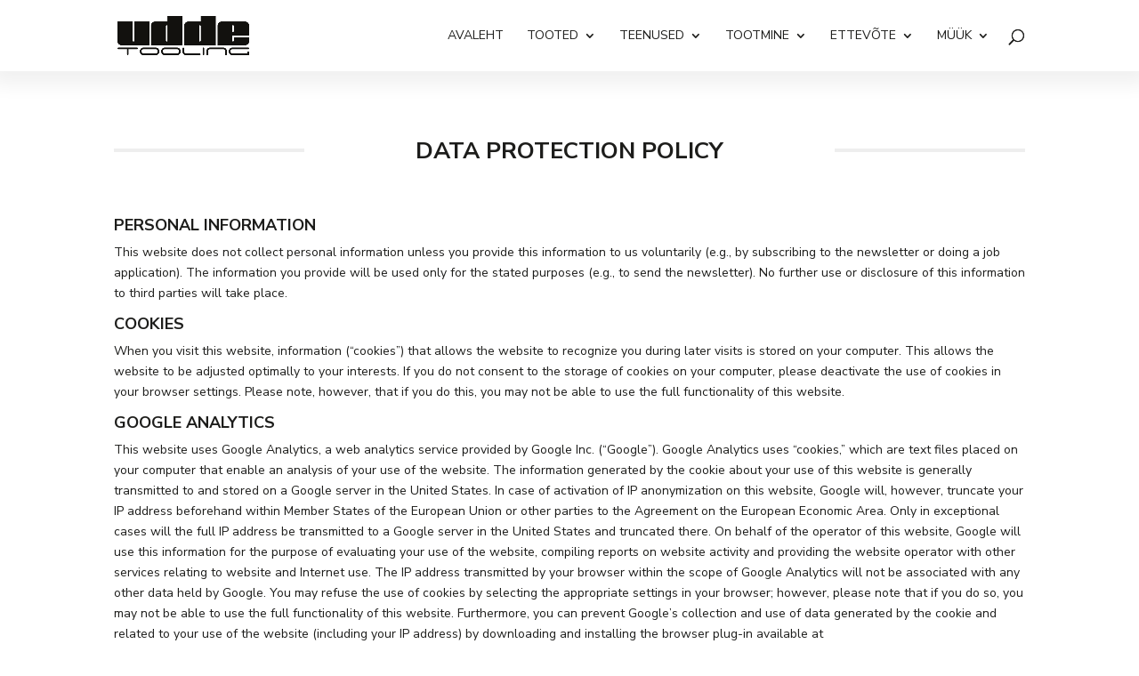

--- FILE ---
content_type: text/html; charset=UTF-8
request_url: https://www.uddeholm.ee/data-protection-policy
body_size: 7913
content:
<!DOCTYPE html>
<html lang="en-US">
<head>
	<meta charset="UTF-8" />
<meta http-equiv="X-UA-Compatible" content="IE=edge">
	<link rel="pingback" href="https://www.uddeholm.ee/xmlrpc.php" />

	<script type="text/javascript">
		document.documentElement.className = 'js';
	</script>

	<script>var et_site_url='https://www.uddeholm.ee';var et_post_id='793';function et_core_page_resource_fallback(a,b){"undefined"===typeof b&&(b=a.sheet.cssRules&&0===a.sheet.cssRules.length);b&&(a.onerror=null,a.onload=null,a.href?a.href=et_site_url+"/?et_core_page_resource="+a.id+et_post_id:a.src&&(a.src=et_site_url+"/?et_core_page_resource="+a.id+et_post_id))}
</script><title>Data Protection Policy | Udde-Tooling OÜ</title>
<meta name='robots' content='max-image-preview:large' />
<meta name="dlm-version" content="4.9.13"><link rel='dns-prefetch' href='//fonts.googleapis.com' />
<link rel='dns-prefetch' href='//s.w.org' />
<link rel="alternate" type="application/rss+xml" title="Udde-Tooling OÜ &raquo; Feed" href="https://www.uddeholm.ee/feed" />
<link rel="alternate" type="application/rss+xml" title="Udde-Tooling OÜ &raquo; Comments Feed" href="https://www.uddeholm.ee/comments/feed" />
		<script type="text/javascript">
			window._wpemojiSettings = {"baseUrl":"https:\/\/s.w.org\/images\/core\/emoji\/13.1.0\/72x72\/","ext":".png","svgUrl":"https:\/\/s.w.org\/images\/core\/emoji\/13.1.0\/svg\/","svgExt":".svg","source":{"concatemoji":"https:\/\/www.uddeholm.ee\/wp-includes\/js\/wp-emoji-release.min.js?ver=5.8.12"}};
			!function(e,a,t){var n,r,o,i=a.createElement("canvas"),p=i.getContext&&i.getContext("2d");function s(e,t){var a=String.fromCharCode;p.clearRect(0,0,i.width,i.height),p.fillText(a.apply(this,e),0,0);e=i.toDataURL();return p.clearRect(0,0,i.width,i.height),p.fillText(a.apply(this,t),0,0),e===i.toDataURL()}function c(e){var t=a.createElement("script");t.src=e,t.defer=t.type="text/javascript",a.getElementsByTagName("head")[0].appendChild(t)}for(o=Array("flag","emoji"),t.supports={everything:!0,everythingExceptFlag:!0},r=0;r<o.length;r++)t.supports[o[r]]=function(e){if(!p||!p.fillText)return!1;switch(p.textBaseline="top",p.font="600 32px Arial",e){case"flag":return s([127987,65039,8205,9895,65039],[127987,65039,8203,9895,65039])?!1:!s([55356,56826,55356,56819],[55356,56826,8203,55356,56819])&&!s([55356,57332,56128,56423,56128,56418,56128,56421,56128,56430,56128,56423,56128,56447],[55356,57332,8203,56128,56423,8203,56128,56418,8203,56128,56421,8203,56128,56430,8203,56128,56423,8203,56128,56447]);case"emoji":return!s([10084,65039,8205,55357,56613],[10084,65039,8203,55357,56613])}return!1}(o[r]),t.supports.everything=t.supports.everything&&t.supports[o[r]],"flag"!==o[r]&&(t.supports.everythingExceptFlag=t.supports.everythingExceptFlag&&t.supports[o[r]]);t.supports.everythingExceptFlag=t.supports.everythingExceptFlag&&!t.supports.flag,t.DOMReady=!1,t.readyCallback=function(){t.DOMReady=!0},t.supports.everything||(n=function(){t.readyCallback()},a.addEventListener?(a.addEventListener("DOMContentLoaded",n,!1),e.addEventListener("load",n,!1)):(e.attachEvent("onload",n),a.attachEvent("onreadystatechange",function(){"complete"===a.readyState&&t.readyCallback()})),(n=t.source||{}).concatemoji?c(n.concatemoji):n.wpemoji&&n.twemoji&&(c(n.twemoji),c(n.wpemoji)))}(window,document,window._wpemojiSettings);
		</script>
		<meta content="Divi v.3.21.1" name="generator"/><style type="text/css">
img.wp-smiley,
img.emoji {
	display: inline !important;
	border: none !important;
	box-shadow: none !important;
	height: 1em !important;
	width: 1em !important;
	margin: 0 .07em !important;
	vertical-align: -0.1em !important;
	background: none !important;
	padding: 0 !important;
}
</style>
	<link rel='stylesheet' id='wp-block-library-css'  href='https://www.uddeholm.ee/wp-includes/css/dist/block-library/style.min.css?ver=5.8.12' type='text/css' media='all' />
<link rel='stylesheet' id='wtfdivi-user-css-css'  href='https://www.uddeholm.ee/wp-content/uploads/wtfdivi/wp_head.css?ver=1549474012' type='text/css' media='all' />
<link rel='stylesheet' id='divi-style-css'  href='https://www.uddeholm.ee/wp-content/themes/Divi/style.css?ver=3.21.1' type='text/css' media='all' />
<link rel='stylesheet' id='et-builder-googlefonts-cached-css'  href='https://fonts.googleapis.com/css?family=Nunito+Sans%3A200%2C200italic%2C300%2C300italic%2Cregular%2Citalic%2C600%2C600italic%2C700%2C700italic%2C800%2C800italic%2C900%2C900italic&#038;ver=5.8.12#038;subset=latin,latin-ext' type='text/css' media='all' />
<link rel='stylesheet' id='dashicons-css'  href='https://www.uddeholm.ee/wp-includes/css/dashicons.min.css?ver=5.8.12' type='text/css' media='all' />
<script type='text/javascript' src='https://www.uddeholm.ee/wp-includes/js/jquery/jquery.min.js?ver=3.6.0' id='jquery-core-js'></script>
<script type='text/javascript' src='https://www.uddeholm.ee/wp-includes/js/jquery/jquery-migrate.min.js?ver=3.3.2' id='jquery-migrate-js'></script>
<link rel="https://api.w.org/" href="https://www.uddeholm.ee/wp-json/" /><link rel="alternate" type="application/json" href="https://www.uddeholm.ee/wp-json/wp/v2/pages/793" /><link rel="EditURI" type="application/rsd+xml" title="RSD" href="https://www.uddeholm.ee/xmlrpc.php?rsd" />
<link rel="wlwmanifest" type="application/wlwmanifest+xml" href="https://www.uddeholm.ee/wp-includes/wlwmanifest.xml" /> 
<meta name="generator" content="WordPress 5.8.12" />
<link rel="canonical" href="https://www.uddeholm.ee/data-protection-policy" />
<link rel='shortlink' href='https://www.uddeholm.ee/?p=793' />
<link rel="alternate" type="application/json+oembed" href="https://www.uddeholm.ee/wp-json/oembed/1.0/embed?url=https%3A%2F%2Fwww.uddeholm.ee%2Fdata-protection-policy" />
<link rel="alternate" type="text/xml+oembed" href="https://www.uddeholm.ee/wp-json/oembed/1.0/embed?url=https%3A%2F%2Fwww.uddeholm.ee%2Fdata-protection-policy&#038;format=xml" />
<style>
.db_pb_team_member_website_icon:before{content:"\e0e3";}
.db_pb_team_member_email_icon:before{content:"\e010";}
.db_pb_team_member_instagram_icon:before{content:"\e09a";}
</style>
<style>#et_builder_outer_content .db_pb_button_2,.db_pb_button_2{margin-left:30px}</style><meta name="viewport" content="width=device-width, initial-scale=1.0, maximum-scale=1.0, user-scalable=0" /><link rel="shortcut icon" href="" /><script text= "text/javascript">
jQuery(function($){
function stickyFooter(){
var footer = $("#main-footer");
var position = footer.position();
var height = $(window).height();
height = height - position.top;
height = height - footer.outerHeight();
if (height > 0) {
footer.css({'margin-top' : height+'px'});
}
}
stickyFooter();
$(window).resize(function(){
stickyFooter();
});
});
</script><link rel="stylesheet" id="et-core-unified-cached-inline-styles" href="https://www.uddeholm.ee/wp-content/cache/et/793/et-core-unified-17688314149137.min.css" onerror="et_core_page_resource_fallback(this, true)" onload="et_core_page_resource_fallback(this)" /></head>
<body class="page-template-default page page-id-793 desktop et_pb_button_helper_class et_fixed_nav et_show_nav et_cover_background et_pb_gutter osx et_pb_gutters3 et_primary_nav_dropdown_animation_expand et_secondary_nav_dropdown_animation_fade et_pb_footer_columns4 et_header_style_left et_pb_pagebuilder_layout et_smooth_scroll et_right_sidebar et_divi_theme et-db et_minified_js et_minified_css">
	<div id="page-container">

	
	
			<header id="main-header" data-height-onload="66">
			<div class="container clearfix et_menu_container">
							<div class="logo_container">
					<span class="logo_helper"></span>
					<a href="https://www.uddeholm.ee/">
						<img src="http://www.uddeholm.ee/wp-content/uploads/2019/03/Udde_Tooling_Logo.png" alt="Udde-Tooling OÜ" id="logo" data-height-percentage="54" />
					</a>
				</div>
							<div id="et-top-navigation" data-height="66" data-fixed-height="40">
											<nav id="top-menu-nav">
						<ul id="top-menu" class="nav"><li id="menu-item-12" class="menu-item menu-item-type-post_type menu-item-object-page menu-item-home menu-item-12"><a href="https://www.uddeholm.ee/">Avaleht</a></li>
<li id="menu-item-74" class="menu-item menu-item-type-custom menu-item-object-custom menu-item-has-children menu-item-74"><a href="#">Tooted</a>
<ul class="sub-menu">
	<li id="menu-item-127" class="menu-item menu-item-type-post_type menu-item-object-page menu-item-127"><a href="https://www.uddeholm.ee/kuumtootlusterased">Kuumtöötlusterased</a></li>
	<li id="menu-item-122" class="menu-item menu-item-type-post_type menu-item-object-page menu-item-122"><a href="https://www.uddeholm.ee/kulmtootlusterased">Külmtöötlusterased</a></li>
	<li id="menu-item-151" class="menu-item menu-item-type-post_type menu-item-object-page menu-item-151"><a href="https://www.uddeholm.ee/plastivaluvormimaterjalid">Plastivaluvormimaterjalid</a></li>
	<li id="menu-item-152" class="menu-item menu-item-type-post_type menu-item-object-page menu-item-152"><a href="https://www.uddeholm.ee/korgvastupidavad-konstruktsioonimaterjalid">Kõrgvastupidavad konstruktsioonimaterjalid</a></li>
	<li id="menu-item-153" class="menu-item menu-item-type-post_type menu-item-object-page menu-item-153"><a href="https://www.uddeholm.ee/ribaterased">Ribaterased</a></li>
	<li id="menu-item-154" class="menu-item menu-item-type-post_type menu-item-object-page menu-item-154"><a href="https://www.uddeholm.ee/pronksid">Pronksid</a></li>
	<li id="menu-item-155" class="menu-item menu-item-type-post_type menu-item-object-page menu-item-155"><a href="https://www.uddeholm.ee/muud-tooted">Muud tooted</a></li>
</ul>
</li>
<li id="menu-item-75" class="menu-item menu-item-type-custom menu-item-object-custom menu-item-has-children menu-item-75"><a href="#">Teenused</a>
<ul class="sub-menu">
	<li id="menu-item-185" class="menu-item menu-item-type-post_type menu-item-object-page menu-item-185"><a href="https://www.uddeholm.ee/tehniline-informatsioon">Tehniline informatsioon</a></li>
	<li id="menu-item-184" class="menu-item menu-item-type-post_type menu-item-object-page menu-item-184"><a href="https://www.uddeholm.ee/rakendused">Rakendused</a></li>
	<li id="menu-item-183" class="menu-item menu-item-type-post_type menu-item-object-page menu-item-183"><a href="https://www.uddeholm.ee/kvaliteet">Kvaliteet</a></li>
	<li id="menu-item-182" class="menu-item menu-item-type-post_type menu-item-object-page menu-item-182"><a href="https://www.uddeholm.ee/sertifikaadid">Sertifikaadid</a></li>
	<li id="menu-item-181" class="menu-item menu-item-type-post_type menu-item-object-page menu-item-181"><a href="https://www.uddeholm.ee/juhtumiuuringud">Juhtumiuuringud</a></li>
</ul>
</li>
<li id="menu-item-76" class="menu-item menu-item-type-custom menu-item-object-custom menu-item-has-children menu-item-76"><a href="#">Tootmine</a>
<ul class="sub-menu">
	<li id="menu-item-80" class="menu-item menu-item-type-post_type menu-item-object-page menu-item-80"><a href="https://www.uddeholm.ee/tootmisprotsessid">Tootmisprotsessid</a></li>
</ul>
</li>
<li id="menu-item-15" class="menu-item menu-item-type-custom menu-item-object-custom menu-item-has-children menu-item-15"><a href="#">Ettevõte</a>
<ul class="sub-menu">
	<li id="menu-item-16" class="menu-item menu-item-type-post_type menu-item-object-page menu-item-16"><a href="https://www.uddeholm.ee/udde-tooling">Udde-Tooling</a></li>
	<li id="menu-item-291" class="menu-item menu-item-type-post_type menu-item-object-page menu-item-291"><a href="https://www.uddeholm.ee/uddeholm-voestalpine">Uddeholm &#038; Voestalpine</a></li>
	<li id="menu-item-95" class="menu-item menu-item-type-post_type menu-item-object-page menu-item-95"><a href="https://www.uddeholm.ee/ajalugu">Ajalugu</a></li>
</ul>
</li>
<li id="menu-item-77" class="menu-item menu-item-type-custom menu-item-object-custom menu-item-has-children menu-item-77"><a href="#">Müük</a>
<ul class="sub-menu">
	<li id="menu-item-101" class="menu-item menu-item-type-post_type menu-item-object-page menu-item-101"><a href="https://www.uddeholm.ee/kontakt">Kontakt</a></li>
	<li id="menu-item-248" class="menu-item menu-item-type-post_type menu-item-object-page menu-item-248"><a href="https://www.uddeholm.ee/ulemaailmne">Ülemaailmne</a></li>
	<li id="menu-item-252" class="menu-item menu-item-type-post_type menu-item-object-page menu-item-252"><a href="https://www.uddeholm.ee/eetikakoodeks">Eetikakoodeks</a></li>
</ul>
</li>
</ul>						</nav>
					
					
					
										<div id="et_top_search">
						<span id="et_search_icon"></span>
					</div>
					
					<div id="et_mobile_nav_menu">
				<div class="mobile_nav closed">
					<span class="select_page">Select Page</span>
					<span class="mobile_menu_bar mobile_menu_bar_toggle"></span>
				</div>
			</div>				</div> <!-- #et-top-navigation -->
			</div> <!-- .container -->
			<div class="et_search_outer">
				<div class="container et_search_form_container">
					<form role="search" method="get" class="et-search-form" action="https://www.uddeholm.ee/">
					<input type="search" class="et-search-field" placeholder="Search &hellip;" value="" name="s" title="Search for:" />					</form>
					<span class="et_close_search_field"></span>
				</div>
			</div>
		</header> <!-- #main-header -->
			<div id="et-main-area">
	
<div id="main-content">


			
				<article id="post-793" class="post-793 page type-page status-publish hentry">

				
					<div class="entry-content">
					<div id="et-boc" class="et-boc">
			
			<div class="et_builder_inner_content et_pb_gutters3"><div class="et_pb_section et_pb_section_0 et_section_regular">
				
				
				
				
					<div class="et_pb_row et_pb_row_0">
				<div class="et_pb_column et_pb_column_1_4 et_pb_column_0    et_pb_css_mix_blend_mode_passthrough">
				
				
				<div class="et_pb_module et_pb_divider et_pb_divider_0 et_pb_divider_position_center et_pb_space"><div class="et_pb_divider_internal"></div></div>
			</div> <!-- .et_pb_column --><div class="et_pb_column et_pb_column_1_2 et_pb_column_1    et_pb_css_mix_blend_mode_passthrough">
				
				
				<div class="et_pb_module et_pb_text et_pb_text_0 et_pb_bg_layout_light  et_pb_text_align_left">
				
				
				<div class="et_pb_text_inner">
					<h2 style="text-align: center;">Data Protection Policy</h2>
				</div>
			</div> <!-- .et_pb_text -->
			</div> <!-- .et_pb_column --><div class="et_pb_column et_pb_column_1_4 et_pb_column_2    et_pb_css_mix_blend_mode_passthrough">
				
				
				<div class="et_pb_module et_pb_divider et_pb_divider_1 et_pb_divider_position_center et_pb_space"><div class="et_pb_divider_internal"></div></div>
			</div> <!-- .et_pb_column -->
				
				
			</div> <!-- .et_pb_row --><div class="et_pb_row et_pb_row_1">
				<div class="et_pb_column et_pb_column_4_4 et_pb_column_3    et_pb_css_mix_blend_mode_passthrough et-last-child">
				
				
				<div class="et_pb_module et_pb_text et_pb_text_1 et_pb_bg_layout_light  et_pb_text_align_left">
				
				
				<div class="et_pb_text_inner">
					<h4>Personal information</h4>
<p>This website does not collect personal information unless you provide this information to us voluntarily (e.g., by subscribing to the newsletter or doing a job application). The information you provide will be used only for the stated purposes (e.g., to send the newsletter). No further use or disclosure of this information to third parties will take place.</p>
<h4>Cookies</h4>
<p>When you visit this website, information (“cookies”) that allows the website to recognize you during later visits is stored on your computer. This allows the website to be adjusted optimally to your interests. If you do not consent to the storage of cookies on your computer, please deactivate the use of cookies in your browser settings. Please note, however, that if you do this, you may not be able to use the full functionality of this website.</p>
<h4>Google Analytics</h4>
<p>This website uses Google Analytics, a web analytics service provided by Google Inc. (“Google”). Google Analytics uses “cookies,” which are text files placed on your computer that enable an analysis of your use of the website. The information generated by the cookie about your use of this website is generally transmitted to and stored on a Google server in the United States. In case of activation of IP anonymization on this website, Google will, however, truncate your IP address beforehand within Member States of the European Union or other parties to the Agreement on the European Economic Area. Only in exceptional cases will the full IP address be transmitted to a Google server in the United States and truncated there. On behalf of the operator of this website, Google will use this information for the purpose of evaluating your use of the website, compiling reports on website activity and providing the website operator with other services relating to website and Internet use. The IP address transmitted by your browser within the scope of Google Analytics will not be associated with any other data held by Google. You may refuse the use of cookies by selecting the appropriate settings in your browser; however, please note that if you do so, you may not be able to use the full functionality of this website. Furthermore, you can prevent Google’s collection and use of data generated by the cookie and related to your use of the website (including your IP address) by downloading and installing the browser plug-in available at (<a href="http://bit.ly/19H4nnt" target="_blank" rel="noopener">http://tools.google.com/dlpage/gaoptout?hl=en</a>).</p>
<p>For further information on terms of use and data protection/privacy, please see <a href="http://bit.ly/11MUnr8" target="_blank" rel="noopener">http://www.google.com/analytics/terms/us.html</a> or <a href="http://bit.ly/17nC4JX" target="_blank" rel="noopener">https://support.google.com/analytics/answer/6004245?hl=en.</a> Please note that on this website, Google Analytics has been supplemented by the code “gat._anonymizeIp();” in order to ensure anonymized collection of IP addresses (“IP masking”).</p>
<h4>Social Plugins</h4>
<p>This website uses plug-ins/functions of the social networks Facebook, Twitter and Google+. For data protection/privacy reasons, these are deactivated by default and must be explicitly activated by you during your use hereof. Before activating these plug-ins, please note the following information regarding the individual providers:</p>
<p><strong>Facebook</strong></p>
<p>This website uses social plug-ins of the social network facebook.com, which is operated by Facebook Inc., 1601 South California Avenue, Palo Alto, CA 94304, USA. After the plug-in is activated, a direct connection is established between your browser and the Facebook server. When this happens, Facebook is informed that you, with your IP address, have visited our site. If you click on the Facebook “Like” button while you are logged in to your Facebook account, you can link the content of our pages to your Facebook profile. This lets Facebook associate visiting our pages with your user account. Please note that we as the provider of the pages are not notified of the content of the data transmitted or of the use thereof by Facebook. For more information on this, please see the Facebook data protection/privacy statement at <a href="http://on.fb.me/13czCqr" target="_blank" rel="noopener">https://www.facebook.com/about/privacy</a>. If you do not wish Facebook to be able to associate visiting our pages with your Facebook user account, please log out of your Facebook user account.</p>
<p><strong>Twitter</strong></p>
<p>Our pages incorporate functions of the service Twitter. These functions are offered by Twitter, Inc., 1355 Market St, Suite 900, San Francisco, CA 94103, USA. When you use Twitter and the “Re-Tweet” function, the websites you visit are linked to your Twitter account and disclosed to other users. In the process, data are transmitted to Twitter, as well. Please note that we, as the provider of the pages, are not notified of the content of the data transmitted or of the use thereof by Twitter. For more information concerning this topic, please see the Twitter data protection/privacy statement at <a href="http://twitter.com/privacy" target="_blank" rel="noopener">http://twitter.com/privacy</a>. You can change your privacy settings on Twitter by accessing your account settings.</p>
<p><strong>Google+</strong></p>
<p>The +1 button lets you publish information worldwide. Via the Google +1 button, you and other users receive personalized content from Google and our partners. Google stores both the information that you entered for a piece of content +1 as well as information concerning the page you were visiting when you clicked on +1. Your +1’s can be shown as tips together with your profile name and photo in Google services, such as search results or your Google profile, or in other places on websites and in ads on the Internet.</p>
<p>Google records information on your +1 activities to improve Google services for you and others. To be able to use the Google +1 button, you need a globally visible, public Google profile that must contain at least the name chosen for the profile. This name is used in all Google services. In some cases, this name can also replace another name that you have used when sharing content via your Google account. The identity of your Google profile can be displayed to users who know your e-mail address or have other identifying information about you. In addition to the above-described uses, the information you provide is used in accordance with the applicable Google data protection/privacy policies. Google may publish aggregate statistics regarding the +1 activities of users or disclose these to users and partners, such as publishers, advertisers or associated websites.</p>
				</div>
			</div> <!-- .et_pb_text -->
			</div> <!-- .et_pb_column -->
				
				
			</div> <!-- .et_pb_row -->
				
				
			</div> <!-- .et_pb_section -->			</div>
			
		</div>					</div> <!-- .entry-content -->

				
				</article> <!-- .et_pb_post -->

			

</div> <!-- #main-content -->


	<span class="et_pb_scroll_top et-pb-icon"></span>


			<footer id="main-footer">
				

		
				<div id="footer-bottom">
					<div class="container clearfix">
				<div id="footer-info">© Udde-Tooling OÜ | Türi t. 10d Tallinn, Harjumaa 11313 Estonia | +37 26559180 | <a href="http://www.uddeholm.ee/data-protection-policy">Data Protection Policy</a></div>					</div>	<!-- .container -->
				</div>
			</footer> <!-- #main-footer -->
		</div> <!-- #et-main-area -->


	</div> <!-- #page-container -->

	














	<script type="text/javascript">
			</script>
	<script type='text/javascript' id='dlm-xhr-js-extra'>
/* <![CDATA[ */
var dlmXHRtranslations = {"error":"An error occurred while trying to download the file. Please try again.","not_found":"Download does not exist.","no_file_path":"No file path defined.","no_file_paths":"No file paths defined.","filetype":"Download is not allowed for this file type.","file_access_denied":"Access denied to this file.","access_denied":"Access denied. You do not have permission to download this file.","security_error":"Something is wrong with the file path.","file_not_found":"File not found."};
/* ]]> */
</script>
<script type='text/javascript' id='dlm-xhr-js-before'>
const dlmXHR = {"xhr_links":{"class":["download-link","download-button"]},"prevent_duplicates":true,"ajaxUrl":"https:\/\/www.uddeholm.ee\/wp-admin\/admin-ajax.php"}; dlmXHRinstance = {}; const dlmXHRGlobalLinks = "https://www.uddeholm.ee/download/"; const dlmNonXHRGlobalLinks = []; dlmXHRgif = "https://www.uddeholm.ee/wp-includes/images/spinner.gif"; const dlmXHRProgress = "1"
</script>
<script type='text/javascript' src='https://www.uddeholm.ee/wp-content/plugins/download-monitor/assets/js/dlm-xhr.min.js?ver=4.9.13' id='dlm-xhr-js'></script>
<script type='text/javascript' id='divi-custom-script-js-extra'>
/* <![CDATA[ */
var DIVI = {"item_count":"%d Item","items_count":"%d Items"};
var et_shortcodes_strings = {"previous":"Previous","next":"Next"};
var et_pb_custom = {"ajaxurl":"https:\/\/www.uddeholm.ee\/wp-admin\/admin-ajax.php","images_uri":"https:\/\/www.uddeholm.ee\/wp-content\/themes\/Divi\/images","builder_images_uri":"https:\/\/www.uddeholm.ee\/wp-content\/themes\/Divi\/includes\/builder\/images","et_frontend_nonce":"e0bb4fc3a9","subscription_failed":"Please, check the fields below to make sure you entered the correct information.","et_ab_log_nonce":"bb4ea07d21","fill_message":"Please, fill in the following fields:","contact_error_message":"Please, fix the following errors:","invalid":"Invalid email","captcha":"Captcha","prev":"Prev","previous":"Previous","next":"Next","wrong_captcha":"You entered the wrong number in captcha.","ignore_waypoints":"no","is_divi_theme_used":"1","widget_search_selector":".widget_search","is_ab_testing_active":"","page_id":"793","unique_test_id":"","ab_bounce_rate":"5","is_cache_plugin_active":"no","is_shortcode_tracking":"","tinymce_uri":""};
var et_pb_box_shadow_elements = [];
/* ]]> */
</script>
<script type='text/javascript' src='https://www.uddeholm.ee/wp-content/themes/Divi/js/custom.min.js?ver=3.21.1' id='divi-custom-script-js'></script>
<script type='text/javascript' src='https://www.uddeholm.ee/wp-content/themes/Divi/core/admin/js/common.js?ver=3.21.1' id='et-core-common-js'></script>
<script type='text/javascript' src='https://www.uddeholm.ee/wp-content/uploads/wtfdivi/wp_footer.js?ver=1549474012' id='wtfdivi-user-js-js'></script>
<script type='text/javascript' src='https://www.uddeholm.ee/wp-includes/js/wp-embed.min.js?ver=5.8.12' id='wp-embed-js'></script>
</body>
</html>

<!--
Performance optimized by W3 Total Cache. Learn more: https://www.boldgrid.com/w3-total-cache/


Served from: www.uddeholm.ee @ 2026-01-22 13:59:59 by W3 Total Cache
-->